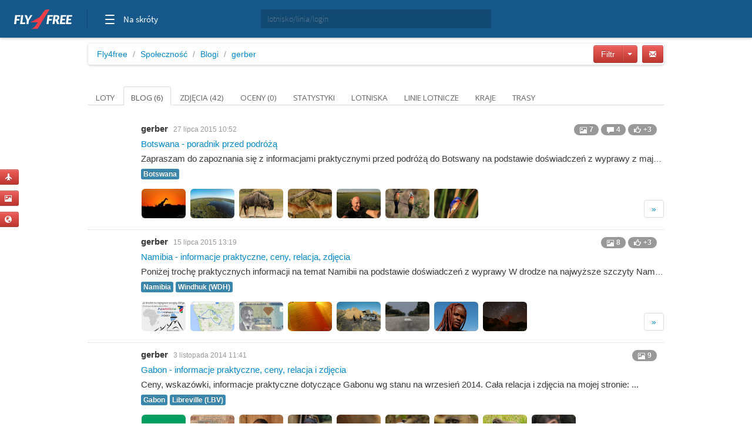

--- FILE ---
content_type: text/html; charset=utf-8
request_url: https://gerber.fly4free.pl/blog/
body_size: 9461
content:
<!doctype html>
<html xmlns="http://www.w3.org/1999/xhtml" xmlns:fb="http://www.facebook.com/2008/fbml">
<head>
<meta charset="utf-8">
<title>
gerber jest na Fly4free
</title>
<meta name="viewport" content="width=device-width, initial-scale=1.0">
<meta http-equiv="X-UA-Compatible" content="ie=edge,chrome=1">
<meta name="description" content="Zobacz dziennik lotów, blogi i zdjęcia z podróży użytkownika gerber" />
<link rel="shortcut icon" href="/static/favicon.ico">
<link rel="stylesheet" href="//fonts.googleapis.com/css?family=Open+Sans:300,400,600|Open+Sans+Condensed:300,700|Oswald:300,400,700|Roboto+Slab:300,400,700&subset=latin-ext">
<link rel="stylesheet" href="/static/style.min.css?8">
<link rel="stylesheet" href="/static/hf.css?1">
<link rel="stylesheet" href="/static/bootstrap/css/bootstrap.min.css">
<link rel="stylesheet" href="/static/lightbox/css/lightbox.min.css"/>
<link rel="stylesheet" href="/static/jquery-ui-1.10.2.custom.min.css?1">
<script defer data-domain="spolecznosc.fly4free.pl" src="https://pa.f4f.pl/js/script.outbound-links.js"></script>
<script src="/static/jquery-1.8.3.js"></script>
<script async="async" src="https://www.googletagservices.com/tag/js/gpt.js"></script>
<script>
  var googletag = googletag || {};
  googletag.cmd = googletag.cmd || [];
</script>

<script>
  googletag.cmd.push(function() {
    const mappingBetween = googletag.sizeMapping().addSize([750,200], [
      [750, 200],
      [750, 100]
    ]).addSize([730, 200], [
      [728, 90]
    ]).addSize([336, 200], [
      [336, 280],
      [300, 250]
    ]).addSize([301, 200], [
      [300, 250]
    ]).addSize([0, 0], []).build();

    googletag.defineSlot('/4762150/spolecznosc-top-750x200', [[728, 90], [980, 200], [750, 100], [750, 200]], 'div-gpt-ad-1528196190822-0').addService(googletag.pubads()).defineSizeMapping(mappingBetween).setCollapseEmptyDiv(true, true);
    googletag.pubads().enableSingleRequest();
    googletag.pubads().collapseEmptyDivs();
    googletag.enableServices();
  });
</script>

<script>function show_actions(id) {
    $('#actions-'+id).show();
}

function hide_actions(id) {
    $('#actions-'+id).hide();
}
</script>

<!-- InMobi Choice. Consent Manager Tag v3.0 (for TCF 2.2) -->
<script type="text/javascript" async=true>
(function() {
    var host = 'fly4free.pl';
    var element = document.createElement('script');
    var firstScript = document.getElementsByTagName('script')[0];
    var url = 'https://cmp.inmobi.com'
    .concat('/choice/', 'hvJAC8_jUW110', '/', host, '/choice.js?tag_version=V3');
    var uspTries = 0;
    var uspTriesLimit = 3;
    element.async = true;
    element.type = 'text/javascript';
    element.src = url;

    firstScript.parentNode.insertBefore(element, firstScript);

    function makeStub() {
    var TCF_LOCATOR_NAME = '__tcfapiLocator';
    var queue = [];
    var win = window;
    var cmpFrame;

    function addFrame() {
        var doc = win.document;
        var otherCMP = !!(win.frames[TCF_LOCATOR_NAME]);

        if (!otherCMP) {
        if (doc.body) {
            var iframe = doc.createElement('iframe');

            iframe.style.cssText = 'display:none';
            iframe.name = TCF_LOCATOR_NAME;
            doc.body.appendChild(iframe);
        } else {
            setTimeout(addFrame, 5);
        }
        }
        return !otherCMP;
    }

    function tcfAPIHandler() {
        var gdprApplies;
        var args = arguments;

        if (!args.length) {
        return queue;
        } else if (args[0] === 'setGdprApplies') {
        if (
            args.length > 3 &&
            args[2] === 2 &&
            typeof args[3] === 'boolean'
        ) {
            gdprApplies = args[3];
            if (typeof args[2] === 'function') {
            args[2]('set', true);
            }
        }
        } else if (args[0] === 'ping') {
        var retr = {
            gdprApplies: gdprApplies,
            cmpLoaded: false,
            cmpStatus: 'stub'
        };

        if (typeof args[2] === 'function') {
            args[2](retr);
        }
        } else {
        if(args[0] === 'init' && typeof args[3] === 'object') {
            args[3] = Object.assign(args[3], { tag_version: 'V3' });
        }
        queue.push(args);
        }
    }

    function postMessageEventHandler(event) {
        var msgIsString = typeof event.data === 'string';
        var json = {};

        try {
        if (msgIsString) {
            json = JSON.parse(event.data);
        } else {
            json = event.data;
        }
        } catch (ignore) {}

        var payload = json.__tcfapiCall;

        if (payload) {
        window.__tcfapi(
            payload.command,
            payload.version,
            function(retValue, success) {
            var returnMsg = {
                __tcfapiReturn: {
                returnValue: retValue,
                success: success,
                callId: payload.callId
                }
            };
            if (msgIsString) {
                returnMsg = JSON.stringify(returnMsg);
            }
            if (event && event.source && event.source.postMessage) {
                event.source.postMessage(returnMsg, '*');
            }
            },
            payload.parameter
        );
        }
    }

    while (win) {
        try {
        if (win.frames[TCF_LOCATOR_NAME]) {
            cmpFrame = win;
            break;
        }
        } catch (ignore) {}

        if (win === window.top) {
        break;
        }
        win = win.parent;
    }
    if (!cmpFrame) {
        addFrame();
        win.__tcfapi = tcfAPIHandler;
        win.addEventListener('message', postMessageEventHandler, false);
    }
    };

    makeStub();

    var uspStubFunction = function() {
    var arg = arguments;
    if (typeof window.__uspapi !== uspStubFunction) {
        setTimeout(function() {
        if (typeof window.__uspapi !== 'undefined') {
            window.__uspapi.apply(window.__uspapi, arg);
        }
        }, 500);
    }
    };

    var checkIfUspIsReady = function() {
    uspTries++;
    if (window.__uspapi === uspStubFunction && uspTries < uspTriesLimit) {
        console.warn('USP is not accessible');
    } else {
        clearInterval(uspInterval);
    }
    };

    if (typeof window.__uspapi === 'undefined') {
    window.__uspapi = uspStubFunction;
    var uspInterval = setInterval(checkIfUspIsReady, 6000);
    }
})();
</script>
<!-- End InMobi Choice. Consent Manager Tag v3.0 (for TCF 2.2) -->
</head>
<body>

<input type='hidden' name='csrfmiddlewaretoken' value='GfCJDXn48SpgEdt300UwAOi8hK8Sa6bS' />

<div id="quick-buttons">
    <p><a href="/dodaj/lot/" title='Dodaj lot'>
    <button class="btn btn-danger btn-small" type="button">
        <i class="icon-plane icon-white"></i>
    </button>
</a>

 </p>
    <p><a href="/dodaj/zdjecia/" title='Dodaj zdjęcia'>
    <button class="btn btn-danger btn-small" type="button">
        <i class="icon-picture icon-white"></i>
    </button>
</a>

 </p>
    <p><a href="/napisz/bloga/" title='Napisz bloga o podróży'>
    <button class="btn btn-danger btn-small" type="button">
        <i class="icon-globe icon-white"></i>
    </button>
</a>

 </p>
</div>

<div id="fb-root"></div>

<div class="fly4free__header">
    <header>
        <div class="left">
            <div id="header-logo">
                <h1>
                    <a href="https://www.fly4free.pl/" target="_top" title="Fly4free.pl">Fly4free.pl</a>
                </h1>
            </div>
            <span class="separator"></span>
            <nav>
                <button class="hamburger hamburger--collapse" type="button">
                    <span class="hamburger-box">
                        <span class="hamburger-inner"></span>
                    </span>
                    <span class="cats">Na skróty</span>
                </button>
                <div class="navigation">
                    <div class="navigation__primary">
                        <div class="navigation__head">
                            <span class="star">Popularne</span>
                        </div>
                        <div class="navigation__content">
                            <ul>
                                <li>
                                    <a href="https://kayak.fly4free.pl/" target="_blank">
                                        <b>Szukaj lotów i noclegów</b>
                                    </a>
                                </li>
                                <li>
                                    <a href="https://www.fly4free.pl/forum/" target="_blank">Porozmawiaj na Forum</a>
                                </li>
                                <li>
                                    <a href="https://spolecznosc.fly4free.pl/" target="_blank">Relacje z podróży</a>
                                </li>
                                <li>
                                    <a href="https://www.fly4free.pl/tanie-loty/promocje/" target="_blank">Tylko promocje</a>
                                </li>
                                <li>
                                    <a href="https://www.fly4free.pl/o-nas/" target="_blank">O nas</a>
                                </li>
                                <li>
                                    <a href="https://www.fly4free.pl/kontakt/" target="_blank">Kontakt</a>
                                </li>
                            </ul>
                            <div class="clearfix"></div>
                        </div>
                    </div>
                    <div class="navigation__more">
                        <div class="navigation__head">Tu nas znajdziesz</div>
                        <div class="navigation__content">
                            <ul>
                                <li>
                                    <a href="https://fb.me/fly4free" target="_blank" rel="nofollow">Facebook</a>
                                </li>
                                <li>
                                    <a href="https://twitter.com/fly4freepl" target="_blank" rel="nofollow">X (Twitter)</a>
                                </li>
                                <li>
                                    <a href="https://www.instagram.com/fly4free.pl/" target="_blank" rel="nofollow">Instagram</a>
                                </li>
                                <li>
                                    <a href="https://apps.apple.com/pl/app/fly4free-pl-tanie-loty/id633946569?l=pl" target="_blank" rel="nofollow">Aplikacja na iOS</a>
                                </li>
                                <li>
                                    <a href="https://play.google.com/store/apps/details?id=pl.f4f.lite" target="_blank" rel="nofollow">Aplikacja na Androida</a>
                                </li>
                                <li>
                                    <a href="https://www.fly4free.pl/feed/" target="_blank">Wpisy (RSS)</a>
                                </li>
                            </ul>
                        </div>
                    </div>
                </div>
            </nav>
        </div>
        <div id="header-search">
            <div class="input-prepend" style="width: 100%;">
                <input type="submit" style="display: none">
                <input id="goto-airport-airline-flyer" class="span2 btn-bread2" type="text" value="" placeholder="lotnisko/linia/login" style="height: 32px !important">
            </div>
        </div>
        <div class="right">
            <div id="header-login">
                <div class="pull-right" id="user-not-logged" style="display: none;">
                    <button class="btn btn-danger btn-small" id="btn-user-log"><i class="icon-user icon-white"></i> Zaloguj się</button>
                    <button class="btn btn-danger btn-small" id="btn-user-reg"><i class="icon-user icon-white"></i> Zarejestruj się</button>
                </div>

                <div class="btn-group pull-right" id="user-is-logged" style="display: none; margin-top: -3px;">
                    <button class="btn btn-danger" id="user-address"></button>
                    <button data-toggle="dropdown" class="btn btn-danger dropdown-toggle" style="margin-left: -3px;"><span class="caret" style="position: relative; top: -2px; border-top: 4px solid #fff; border-left: 4px solid transparent; border-right: 4px solid transparent; border-bottom: 0 solid #fff;"></span></button>
                    <ul class="dropdown-menu">
                        <li><a href="/moje/loty/">Moje loty</a></li>
                        <li><a href="/dodaj/lot/">Dodaj lot</a></li>
                        <li><a href="/napisz/bloga/">Napisz bloga</a></li>
                        <li><a href="/dodaj/zdjecia/">Dodaj zdjęcia</a></li>
                        <li><a href="https://www.fly4free.pl/forum/ucp.php?i=pm&folder=inbox" target="_blank">Wiadomości</a></li>
                        <li><a href="/edycja/konta/">Edycja konta</a></li>
                        <li id="logout"><a href="#">Wyloguj</a></li>
                    </ul>
                </div>
                <a id="user-new-msgs" href='https://www.fly4free.pl/forum/ucp.php?i=pm&folder=inbox' target='_blank' class="badge badge-info pull-right"></a>
            </div>
        </div>
    </header>
</div>


    <div style="text-align:center;margin:20px auto -80px 0" id="dbb-ad">
        <!-- /4762150/spolecznosc-top-750x200 -->
        <div id='div-gpt-ad-1528196190822-0'>
            <script>
                googletag.cmd.push(function () {
                    googletag.display('div-gpt-ad-1528196190822-0');
                });
            </script>
        </div>
    </div>


<div class="wrap">
    
    <div class="main">
        <div>
        <ul class="breadcrumb">
            <li><a href="http://www.fly4free.pl/">Fly4free</a> <span class="divider">/</span></li>
<li><a href="http://spolecznosc.fly4free.pl/">Społeczność</a> <span class="divider">/</span></li>


            
                <li><a href="http://spolecznosc.fly4free.pl/blogi/">Blogi</a> <span class="divider">/</span></li>
                <li><a href="https://gerber.fly4free.pl">gerber</a></li>
            
            
    
            <a href="https://www.fly4free.pl/forum/ucp.php?i=pm&mode=compose&u=796" target="_blank" title="Wyślij prywatną wiadomość do gerber">
                <button class="btn btn-danger btn-small pull-right btn-bread-user" type="button" style="margin-left: 8px !important">
                    <i class="icon-envelope icon-white"></i>
                </button>
            </a>

            <div class="btn-group pull-right" style="margin: -5px 0 0 22px">
            <button class="btn btn-danger">Filtr</button>
            <button data-toggle="dropdown" class="btn btn-danger dropdown-toggle"><span class="caret"></span></button>
            <ul class="dropdown-menu">
            <li><a href="https://gerber.fly4free.pl">Wszystkie</a></li>
            
              <li><a href="https://gerber.fly4free.pl?page=2026">2026</a></li>
            
              <li><a href="https://gerber.fly4free.pl?page=2025">2025</a></li>
            
              <li><a href="https://gerber.fly4free.pl?page=2024">2024</a></li>
            
              <li><a href="https://gerber.fly4free.pl?page=2023">2023</a></li>
            
              <li><a href="https://gerber.fly4free.pl?page=2022">2022</a></li>
            
              <li><a href="https://gerber.fly4free.pl?page=2021">2021</a></li>
            
              <li><a href="https://gerber.fly4free.pl?page=2020">2020</a></li>
            
              <li><a href="https://gerber.fly4free.pl?page=2019">2019</a></li>
            
              <li><a href="https://gerber.fly4free.pl?page=2018">2018</a></li>
            
              <li><a href="https://gerber.fly4free.pl?page=2017">2017</a></li>
            
              <li><a href="https://gerber.fly4free.pl?page=2016">2016</a></li>
            
            </ul>
            </div>

            <a class="visible-for-owner" href="/dodaj/lot/">
                <button class="btn btn-danger btn-small pull-right btn-bread-user" type="button">
                    <i class="icon-plane icon-white"></i>&nbsp; Dodaj lot
                </button>
            </a>

            <a class="visible-for-owner" href="/napisz/bloga/">
                <button class="btn btn-danger btn-small pull-right btn-bread3" type="button" style="margin-left: 8px">
                    <i class="icon-globe icon-white"></i>&nbsp; Napisz bloga
                </button>
            </a>

            <a class="visible-for-owner" href="/dodaj/zdjecia/" style='margin-right:5px'>
                <button class="btn btn-danger btn-small pull-right btn-bread3" type="button">
                    <i class="icon-picture icon-white"></i>&nbsp; Dodaj zdjęcia
                </button>
            </a>
        </ul>
        </div>
    </div><!-- main -->


    <div class="profile">

        <div class="tabs-list">
            <ul class="nav nav-tabs">
                <li >
                    <a href="https://gerber.fly4free.pl">Loty</a>
                </li>
                
                <li class='active'>
                    <a href="https://gerber.fly4free.pl/blog">Blog (6)</a>
                </li>
                
                <li>
                    <a href="https://gerber.fly4free.pl/zdjecia">Zdjęcia (42)</a>
                </li>
                
                <li>
                    <a href="https://gerber.fly4free.pl/oceny">Oceny (0)</a>
                </li>
                
                <li>
                    <a href="https://gerber.fly4free.pl/statystyki">Statystyki </a>
                </li>
                
                <li>
                    <a href="https://gerber.fly4free.pl/lotniska">Lotniska </a>
                </li>
                
                <li>
                    <a href="https://gerber.fly4free.pl/linie-lotnicze">Linie lotnicze </a>
                </li>
                
                <li>
                    <a href="https://gerber.fly4free.pl/kraje">Kraje </a>
                </li>
                
                <li>
                    <a href="https://gerber.fly4free.pl/trasy">Trasy </a>
                </li>
                
            </ul>
        </div>
        <br/>

        
            <div class="visible-for-owner">
                
            </div>

            
                

<div class="comments-list">
    
    

<div class="comment"  onmouseover="show_actions(1254)" onmouseout="hide_actions(1254) ">
    <a href="https://gerber.fly4free.pl" class="useravt">
        

    <img width='63' height='63' title='gerber' alt='' src='//www.fly4free.pl/forum/download/file.php?avatar=796_1396806305.jpg' class='img-rounded avatar' style="width:63px;"/>



    </a>

    <div class="comment-meta" style="position:relative">
        
        <div style='position:absolute;right:12px'>
            
                <span class="badge" title="7 zdjęcia"><i class="icon-picture icon-white"></i> 7</span>
            

            
            <span class="badge" title="4 komentarze"><i class="icon-comment icon-white"></i> 4</span>
            

            
            <span class="badge" title="3 osoby lubi ten blog"><i class="icon-thumbs-up icon-white"></i>&nbsp;+3</span>
            

            
        </div>
        

        <div class="visible-for-owner">
            <div id='actions-1254' style='display:none;position:absolute;right:0;top:24px'>
                <a href="/usun/bloga/1254/">
                    <button class="btn btn-danger btn-mini pull-right" type="button">
                        <i class="icon-trash icon-white"></i>
                    </button>
                </a>
                
                <a href="/edytuj/bloga/1254/">
                    <button class="btn btn-danger btn-mini pull-right" type="button" style="margin: 0 6px">
                        <i class="icon-pencil icon-white"></i>
                    </button>
                </a>
                
            </div>
        </div>

        <a class="author" href="https://gerber.fly4free.pl">gerber</a>
        <span class="date">27 lipca 2015 10:52</span>
        

        <div class="title oneliner">
            <a href='/blog/1254/botswana-poradnik-przed-podroza/'>Botswana - poradnik przed podróżą</a>
        </div>

        

        
            <div class="oneliner">
                <a class="teaser" href='/blog/1254/botswana-poradnik-przed-podroza/'> Zapraszam do zapoznania się z informacjami praktycznymi przed podróżą do Botswany na podstawie doświadczeń z wyprawy z maja ...</a>
            </div>
        

        
            <div class='tags'>
            
                <a href='http://spolecznosc.fly4free.pl/panstwo/botswana/blogi'><span class="label label-info">Botswana</span></a>
            
            </div>
        

        
            <div style="margin: 12px 0px 0px 12px">
            
<table class='gallery'>
<tr>

    <td class='gallery-item' style='position:relative' >
        <a href='/zdjecie/58981/img-6049-jpg/' style="position:relative">
            <img align="center" class='gallery-item img-rounded gallery-item-75' src='//static.fly4free.pl/s/2015/7/5/t5e6709cb32c0c7bde62a64cc622f91af.jpeg' title='IMG_6049.jpg'/>
            
        </a>
    

</td>


    <td class='gallery-item' style='position:relative' >
        <a href='/zdjecie/58982/g0011409-jpg/' style="position:relative">
            <img align="center" class='gallery-item img-rounded gallery-item-75' src='//static.fly4free.pl/s/2015/7/a/ta87582a9f11bf23dddc58ed386e835dd.jpeg' title='G0011409.jpg'/>
            
        </a>
    

</td>


    <td class='gallery-item' style='position:relative' >
        <a href='/zdjecie/58983/img-5925-jpg/' style="position:relative">
            <img align="center" class='gallery-item img-rounded gallery-item-75' src='//static.fly4free.pl/s/2015/7/4/t45097eca7e3827902db40871e9a972dd.jpeg' title='IMG_5925.jpg'/>
            
        </a>
    

</td>


    <td class='gallery-item' style='position:relative' >
        <a href='/zdjecie/58984/img-6218-jpg/' style="position:relative">
            <img align="center" class='gallery-item img-rounded gallery-item-75' src='//static.fly4free.pl/s/2015/7/6/t6bb260a81c3d8d243c8f278bc5c4acb4.jpeg' title='IMG_6218.jpg'/>
            
        </a>
    

</td>


    <td class='gallery-item' style='position:relative' >
        <a href='/zdjecie/58985/img-4082-jpg/' style="position:relative">
            <img align="center" class='gallery-item img-rounded gallery-item-75' src='//static.fly4free.pl/s/2015/7/d/td38a1b935b875b4edc2f76369a7d7909.jpeg' title='IMG_4082.jpg'/>
            
        </a>
    

</td>


    <td class='gallery-item' style='position:relative' >
        <a href='/zdjecie/58986/img-3873-jpg/' style="position:relative">
            <img align="center" class='gallery-item img-rounded gallery-item-75' src='//static.fly4free.pl/s/2015/7/b/tba8593851c8f8bb83384905327f16849.jpeg' title='IMG_3873.jpg'/>
            
        </a>
    

</td>


    <td class='gallery-item' style='position:relative' >
        <a href='/zdjecie/58987/img-3700-jpg/' style="position:relative">
            <img align="center" class='gallery-item img-rounded gallery-item-75' src='//static.fly4free.pl/s/2015/7/e/teea1ebc1d87849b7279068a8b145896f.jpeg' title='IMG_3700.jpg'/>
            
        </a>
    

</td>


</tr>
</table>

            
            <div class="pagination pagination-tiny"><ul><li><a href="/blog/1254/botswana-poradnik-przed-podroza/">&raquo;</a></li></ul></div>
            
            </div>
        

        

    </div>
</div>



    
    

<div class="comment"  onmouseover="show_actions(1227)" onmouseout="hide_actions(1227) ">
    <a href="https://gerber.fly4free.pl" class="useravt">
        

    <img width='63' height='63' title='gerber' alt='' src='//www.fly4free.pl/forum/download/file.php?avatar=796_1396806305.jpg' class='img-rounded avatar' style="width:63px;"/>



    </a>

    <div class="comment-meta" style="position:relative">
        
        <div style='position:absolute;right:12px'>
            
                <span class="badge" title="8 zdjęcia"><i class="icon-picture icon-white"></i> 8</span>
            

            

            
            <span class="badge" title="3 osoby lubi ten blog"><i class="icon-thumbs-up icon-white"></i>&nbsp;+3</span>
            

            
        </div>
        

        <div class="visible-for-owner">
            <div id='actions-1227' style='display:none;position:absolute;right:0;top:24px'>
                <a href="/usun/bloga/1227/">
                    <button class="btn btn-danger btn-mini pull-right" type="button">
                        <i class="icon-trash icon-white"></i>
                    </button>
                </a>
                
                <a href="/edytuj/bloga/1227/">
                    <button class="btn btn-danger btn-mini pull-right" type="button" style="margin: 0 6px">
                        <i class="icon-pencil icon-white"></i>
                    </button>
                </a>
                
            </div>
        </div>

        <a class="author" href="https://gerber.fly4free.pl">gerber</a>
        <span class="date">15 lipca 2015 13:19</span>
        

        <div class="title oneliner">
            <a href='/blog/1227/namibia-informacje-praktyczne-ceny-relacja-zdjecia/'>Namibia - informacje praktyczne, ceny, relacja, zdjęcia</a>
        </div>

        

        
            <div class="oneliner">
                <a class="teaser" href='/blog/1227/namibia-informacje-praktyczne-ceny-relacja-zdjecia/'> Poniżej trochę praktycznych informacji na temat Namibii na podstawie doświadczeń z wyprawy W drodze na najwyższe szczyty Nam...</a>
            </div>
        

        
            <div class='tags'>
            
                <a href='http://spolecznosc.fly4free.pl/panstwo/namibia/blogi'><span class="label label-info">Namibia</span></a>
            
                <a href='http://spolecznosc.fly4free.pl/lotnisko/WDH/windhuk/blogi'><span class="label label-info">Windhuk (WDH)</span></a>
            
            </div>
        

        
            <div style="margin: 12px 0px 0px 12px">
            
<table class='gallery'>
<tr>

    <td class='gallery-item' style='position:relative' >
        <a href='/zdjecie/57210/namibia-botswana-logo-jpg/' style="position:relative">
            <img align="center" class='gallery-item img-rounded gallery-item-75' src='//static.fly4free.pl/s/2015/7/5/t5c218a01a41336d5abd40b7ddf3f31ba.jpeg' title='Namibia Botswana logo.jpg'/>
            
        </a>
    

</td>


    <td class='gallery-item' style='position:relative' >
        <a href='/zdjecie/57209/trasa-wyprawy-do-namibii-i-botswany-jpg/' style="position:relative">
            <img align="center" class='gallery-item img-rounded gallery-item-75' src='//static.fly4free.pl/s/2015/7/e/te4291f63e3b7d8aa1f0c75b3e9a45f26.jpeg' title='Trasa wyprawy do Namibii i Botswany.jpg'/>
            
        </a>
    

</td>


    <td class='gallery-item' style='position:relative' >
        <a href='/zdjecie/57211/pieniadze-w-namibii-1-jpg/' style="position:relative">
            <img align="center" class='gallery-item img-rounded gallery-item-75' src='//static.fly4free.pl/s/2015/7/b/tb34ca9c96efe032e39a276eb0b826889.jpeg' title='Pieniądze w Namibii 1.jpg'/>
            
        </a>
    

</td>


    <td class='gallery-item' style='position:relative' >
        <a href='/zdjecie/57260/namibia-menu-w-beer-house-jpg/' style="position:relative">
            <img align="center" class='gallery-item img-rounded gallery-item-75' src='//static.fly4free.pl/s/2015/7/a/ta567bbd583373ba39050f61a8a35b349.jpeg' title='Namibia menu w Beer House.jpg'/>
            
        </a>
    

</td>


    <td class='gallery-item' style='position:relative' >
        <a href='/zdjecie/57261/namibia-camping-w-spitzkoppe-jpg/' style="position:relative">
            <img align="center" class='gallery-item img-rounded gallery-item-75' src='//static.fly4free.pl/s/2015/7/c/tc7fdb30dc2a8acac9c44a35d28b421fb.jpeg' title='Namibia camping w Spitzkoppe.jpg'/>
            
        </a>
    

</td>


    <td class='gallery-item' style='position:relative' >
        <a href='/zdjecie/57262/asfaltowa-droga-w-namibii-jpg/' style="position:relative">
            <img align="center" class='gallery-item img-rounded gallery-item-75' src='//static.fly4free.pl/s/2015/7/d/tdaea4224cf4a5edf4b7ce1a7f308a153.jpeg' title='Asfaltowa droga w Namibii.jpg'/>
            
        </a>
    

</td>


    <td class='gallery-item' style='position:relative' >
        <a href='/zdjecie/57264/namibia-himba-w-windhoek-jpg/' style="position:relative">
            <img align="center" class='gallery-item img-rounded gallery-item-75' src='//static.fly4free.pl/s/2015/7/f/tfc193adcc8f46ec60a88b9ecd7f1846f.jpeg' title='Namibia Himba w Windhoek.jpg'/>
            
        </a>
    

</td>


    <td class='gallery-item' style='position:relative' >
        <a href='/zdjecie/57265/namibia-gory-brandberg-noca-jpg/' style="position:relative">
            <img align="center" class='gallery-item img-rounded gallery-item-75' src='//static.fly4free.pl/s/2015/7/d/td595a19237e7ca92b585d0d640a4a3cf.jpeg' title='Namibia Góry Brandberg nocą.jpg'/>
            
        </a>
    

</td>


</tr>
</table>

            
            <div class="pagination pagination-tiny"><ul><li><a href="/blog/1227/namibia-informacje-praktyczne-ceny-relacja-zdjecia/">&raquo;</a></li></ul></div>
            
            </div>
        

        

    </div>
</div>



    
    

<div class="comment"  onmouseover="show_actions(263)" onmouseout="hide_actions(263) ">
    <a href="https://gerber.fly4free.pl" class="useravt">
        

    <img width='63' height='63' title='gerber' alt='' src='//www.fly4free.pl/forum/download/file.php?avatar=796_1396806305.jpg' class='img-rounded avatar' style="width:63px;"/>



    </a>

    <div class="comment-meta" style="position:relative">
        
        <div style='position:absolute;right:12px'>
            
                <span class="badge" title="9 zdjęć"><i class="icon-picture icon-white"></i> 9</span>
            

            

            

            
        </div>
        

        <div class="visible-for-owner">
            <div id='actions-263' style='display:none;position:absolute;right:0;top:24px'>
                <a href="/usun/bloga/263/">
                    <button class="btn btn-danger btn-mini pull-right" type="button">
                        <i class="icon-trash icon-white"></i>
                    </button>
                </a>
                
                <a href="/edytuj/bloga/263/">
                    <button class="btn btn-danger btn-mini pull-right" type="button" style="margin: 0 6px">
                        <i class="icon-pencil icon-white"></i>
                    </button>
                </a>
                
            </div>
        </div>

        <a class="author" href="https://gerber.fly4free.pl">gerber</a>
        <span class="date">3 listopada 2014 11:41</span>
        

        <div class="title oneliner">
            <a href='/blog/263/gabon-informacje-praktyczne-ceny-relacja-i-zdjecia/'>Gabon - informacje praktyczne, ceny, relacja i zdjęcia</a>
        </div>

        

        
            <div class="oneliner">
                <a class="teaser" href='/blog/263/gabon-informacje-praktyczne-ceny-relacja-i-zdjecia/'> Ceny, wskazówki, informacje praktyczne dotyczące Gabonu wg stanu na wrzesień 2014. Cała relacja i zdjęcia na mojej stronie: ...</a>
            </div>
        

        
            <div class='tags'>
            
                <a href='http://spolecznosc.fly4free.pl/panstwo/gabon/blogi'><span class="label label-info">Gabon</span></a>
            
                <a href='http://spolecznosc.fly4free.pl/lotnisko/LBV/libreville/blogi'><span class="label label-info">Libreville (LBV)</span></a>
            
            </div>
        

        
            <div style="margin: 12px 0px 0px 12px">
            
<table class='gallery'>
<tr>

    <td class='gallery-item' style='position:relative' >
        <a href='/zdjecie/7134/1-png/' style="position:relative">
            <img align="center" class='gallery-item img-rounded gallery-item-75' src='//static.fly4free.pl/s/2014/11/a/tab63975712cfd1d339292cad900f608a.png' title='1.png'/>
            
        </a>
    

</td>


    <td class='gallery-item' style='position:relative' >
        <a href='/zdjecie/7135/2-jpg/' style="position:relative">
            <img align="center" class='gallery-item img-rounded gallery-item-75' src='//static.fly4free.pl/s/2014/11/3/t3040f5a60b40d723fc90b57da46c07c3.jpeg' title='2.jpg'/>
            
        </a>
    

</td>


    <td class='gallery-item' style='position:relative' >
        <a href='/zdjecie/7136/artykul-1010-001-jpg/' style="position:relative">
            <img align="center" class='gallery-item img-rounded gallery-item-75' src='//static.fly4free.pl/s/2014/11/6/t69edae0c17d239e07ffcf29d1fe24d40.jpeg' title='artykul_1010_001.jpg'/>
            
        </a>
    

</td>


    <td class='gallery-item' style='position:relative' >
        <a href='/zdjecie/7137/artykul-1006-001-jpg/' style="position:relative">
            <img align="center" class='gallery-item img-rounded gallery-item-75' src='//static.fly4free.pl/s/2014/11/d/td80f6f2657c35e29fc0798a48f82862d.jpeg' title='artykul_1006_001.jpg'/>
            
        </a>
    

</td>


    <td class='gallery-item' style='position:relative' >
        <a href='/zdjecie/7138/artykul-1007-002-jpg/' style="position:relative">
            <img align="center" class='gallery-item img-rounded gallery-item-75' src='//static.fly4free.pl/s/2014/11/b/tb866d7a31fbb852505b6a772f801b286.jpeg' title='artykul_1007_002.jpg'/>
            
        </a>
    

</td>


    <td class='gallery-item' style='position:relative' >
        <a href='/zdjecie/7139/artykul-1008-001-jpg/' style="position:relative">
            <img align="center" class='gallery-item img-rounded gallery-item-75' src='//static.fly4free.pl/s/2014/11/e/te430b44c81a81adbf04e901914cb2ef6.jpeg' title='artykul_1008_001.jpg'/>
            
        </a>
    

</td>


    <td class='gallery-item' style='position:relative' >
        <a href='/zdjecie/7140/artykul-1008-002-jpg/' style="position:relative">
            <img align="center" class='gallery-item img-rounded gallery-item-75' src='//static.fly4free.pl/s/2014/11/f/tfea6b49484e2ca842e92179ab44b594b.jpeg' title='artykul_1008_002.jpg'/>
            
        </a>
    

</td>


    <td class='gallery-item' style='position:relative' >
        <a href='/zdjecie/7141/artykul-1008-003-jpg/' style="position:relative">
            <img align="center" class='gallery-item img-rounded gallery-item-75' src='//static.fly4free.pl/s/2014/11/9/t980414499f05c68800d9c8e627a90910.jpeg' title='artykul_1008_003.jpg'/>
            
        </a>
    

</td>


    <td class='gallery-item' style='position:relative' >
        <a href='/zdjecie/7142/artykul-1008-004-jpg/' style="position:relative">
            <img align="center" class='gallery-item img-rounded gallery-item-75' src='//static.fly4free.pl/s/2014/11/b/tb2b5776b854330949fcab684083a7083.jpeg' title='artykul_1008_004.jpg'/>
            
        </a>
    

</td>


</tr>
</table>

            
            <div class="pagination pagination-tiny"><ul><li><a href="/blog/263/gabon-informacje-praktyczne-ceny-relacja-i-zdjecia/">&raquo;</a></li></ul></div>
            
            </div>
        

        

    </div>
</div>



    
    

<div class="comment"  onmouseover="show_actions(241)" onmouseout="hide_actions(241) ">
    <a href="https://gerber.fly4free.pl" class="useravt">
        

    <img width='63' height='63' title='gerber' alt='' src='//www.fly4free.pl/forum/download/file.php?avatar=796_1396806305.jpg' class='img-rounded avatar' style="width:63px;"/>



    </a>

    <div class="comment-meta" style="position:relative">
        
        <div style='position:absolute;right:12px'>
            
                <span class="badge" title="12 zdjęć"><i class="icon-picture icon-white"></i> 12</span>
            

            

            

            
        </div>
        

        <div class="visible-for-owner">
            <div id='actions-241' style='display:none;position:absolute;right:0;top:24px'>
                <a href="/usun/bloga/241/">
                    <button class="btn btn-danger btn-mini pull-right" type="button">
                        <i class="icon-trash icon-white"></i>
                    </button>
                </a>
                
                <a href="/edytuj/bloga/241/">
                    <button class="btn btn-danger btn-mini pull-right" type="button" style="margin: 0 6px">
                        <i class="icon-pencil icon-white"></i>
                    </button>
                </a>
                
            </div>
        </div>

        <a class="author" href="https://gerber.fly4free.pl">gerber</a>
        <span class="date">16 października 2014 07:47</span>
        

        <div class="title oneliner">
            <a href='/blog/241/wyspy-sw-tomasza-i-ksiazeca-informacje-praktyczne-ceny-relacja-i-zdjecia/'>Wyspy Św. Tomasza i Książęca - informacje praktyczne, ceny, relacja i zdjęcia</a>
        </div>

        

        
            <div class="oneliner">
                <a class="teaser" href='/blog/241/wyspy-sw-tomasza-i-ksiazeca-informacje-praktyczne-ceny-relacja-i-zdjecia/'> Ceny, wskazówki, informacje praktyczne dotyczące Wysp Św. Tomasza i Książęcej wg stanu na wrzesień 2014. Cała relacja i zdję...</a>
            </div>
        

        
            <div class='tags'>
            
                <a href='http://spolecznosc.fly4free.pl/lotnisko/TMS/sao-tome/blogi'><span class="label label-info">Sao Tome (TMS)</span></a>
            
            </div>
        

        
            <div style="margin: 12px 0px 0px 12px">
            
<table class='gallery'>
<tr>

    <td class='gallery-item' style='position:relative' >
        <a href='/zdjecie/6052/artykul-1011-002-jpg/' style="position:relative">
            <img align="center" class='gallery-item img-rounded gallery-item-75' src='//static.fly4free.pl/s/2014/10/7/t7e222c2b67ad27aa758a2dde37c51b59.jpeg' title='artykul_1011_002.jpg'/>
            
        </a>
    

</td>


    <td class='gallery-item' style='position:relative' >
        <a href='/zdjecie/6053/artykul-1012-001-jpg/' style="position:relative">
            <img align="center" class='gallery-item img-rounded gallery-item-75' src='//static.fly4free.pl/s/2014/10/e/te360e03863825797610cebf68a3a9dd6.jpeg' title='artykul_1012_001.jpg'/>
            
        </a>
    

</td>


    <td class='gallery-item' style='position:relative' >
        <a href='/zdjecie/6054/artykul-1012-002-jpg/' style="position:relative">
            <img align="center" class='gallery-item img-rounded gallery-item-75' src='//static.fly4free.pl/s/2014/10/a/ta883b9285b5bef0050755362b156e63d.jpeg' title='artykul_1012_002.jpg'/>
            
        </a>
    

</td>


    <td class='gallery-item' style='position:relative' >
        <a href='/zdjecie/6055/artykul-1013-004-jpg/' style="position:relative">
            <img align="center" class='gallery-item img-rounded gallery-item-75' src='//static.fly4free.pl/s/2014/10/9/t9e1899683e6354fedd10abd2718c6880.jpeg' title='artykul_1013_004.jpg'/>
            
        </a>
    

</td>


    <td class='gallery-item' style='position:relative' >
        <a href='/zdjecie/6056/artykul-1014-001-jpg/' style="position:relative">
            <img align="center" class='gallery-item img-rounded gallery-item-75' src='//static.fly4free.pl/s/2014/10/2/t2c679a88c1252753d89bfbeb4454acaa.jpeg' title='artykul_1014_001.jpg'/>
            
        </a>
    

</td>


    <td class='gallery-item' style='position:relative' >
        <a href='/zdjecie/6057/artykul-1014-003-jpg/' style="position:relative">
            <img align="center" class='gallery-item img-rounded gallery-item-75' src='//static.fly4free.pl/s/2014/10/8/t88929f32bbe0e64719071826b2f17094.jpeg' title='artykul_1014_003.jpg'/>
            
        </a>
    

</td>


    <td class='gallery-item' style='position:relative' >
        <a href='/zdjecie/6058/artykul-1015-002-jpg/' style="position:relative">
            <img align="center" class='gallery-item img-rounded gallery-item-75' src='//static.fly4free.pl/s/2014/10/6/t6908df09772ff2bbcfbf00438d45ba5b.jpeg' title='artykul_1015_002.jpg'/>
            
        </a>
    

</td>


    <td class='gallery-item' style='position:relative' >
        <a href='/zdjecie/6059/artykul-1015-004-jpg/' style="position:relative">
            <img align="center" class='gallery-item img-rounded gallery-item-75' src='//static.fly4free.pl/s/2014/10/9/t900f65e332362de1a4fde967aea7d63c.jpeg' title='artykul_1015_004.jpg'/>
            
        </a>
    

</td>


    <td class='gallery-item' style='position:relative' >
        <a href='/zdjecie/6060/artykul-1016-002-jpg/' style="position:relative">
            <img align="center" class='gallery-item img-rounded gallery-item-75' src='//static.fly4free.pl/s/2014/10/0/t056934b19e90420792536980fd11506b.jpeg' title='artykul_1016_002.jpg'/>
            
        </a>
    

</td>


    <td class='gallery-item' style='position:relative' >
        <a href='/zdjecie/6061/artykul-1016-004-jpg/' style="position:relative">
            <img align="center" class='gallery-item img-rounded gallery-item-75' src='//static.fly4free.pl/s/2014/10/0/t09065bc7ae3986ba401c435c15eace6f.jpeg' title='artykul_1016_004.jpg'/>
            
        </a>
    

</td>

</tr>
<tr>


</tr>
</table>

            
            <div class="pagination pagination-tiny"><ul><li><a href="/blog/241/wyspy-sw-tomasza-i-ksiazeca-informacje-praktyczne-ceny-relacja-i-zdjecia/">&raquo;</a></li></ul></div>
            
            </div>
        

        

    </div>
</div>



    
    

<div class="comment"  onmouseover="show_actions(77)" onmouseout="hide_actions(77) ">
    <a href="https://gerber.fly4free.pl" class="useravt">
        

    <img width='63' height='63' title='gerber' alt='' src='//www.fly4free.pl/forum/download/file.php?avatar=796_1396806305.jpg' class='img-rounded avatar' style="width:63px;"/>



    </a>

    <div class="comment-meta" style="position:relative">
        
        <div style='position:absolute;right:12px'>
            
                <span class="badge" title="4 zdjęć"><i class="icon-picture icon-white"></i> 4</span>
            

            

            
            <span class="badge" title="56 osób lubi ten blog"><i class="icon-thumbs-up icon-white"></i>&nbsp;+56</span>
            

            
        </div>
        

        <div class="visible-for-owner">
            <div id='actions-77' style='display:none;position:absolute;right:0;top:24px'>
                <a href="/usun/bloga/77/">
                    <button class="btn btn-danger btn-mini pull-right" type="button">
                        <i class="icon-trash icon-white"></i>
                    </button>
                </a>
                
                <a href="/edytuj/bloga/77/">
                    <button class="btn btn-danger btn-mini pull-right" type="button" style="margin: 0 6px">
                        <i class="icon-pencil icon-white"></i>
                    </button>
                </a>
                
            </div>
        </div>

        <a class="author" href="https://gerber.fly4free.pl">gerber</a>
        <span class="date">6 kwietnia 2014 19:39</span>
        

        <div class="title oneliner">
            <a href='/blog/77/ekwador-i-galapagos-informacje-praktyczne-ceny-relacja-i-zdjecia/'>Ekwador i Galapagos - informacje praktyczne, ceny, relacja i zdjęcia</a>
        </div>

        

        
            <div class="oneliner">
                <a class="teaser" href='/blog/77/ekwador-i-galapagos-informacje-praktyczne-ceny-relacja-i-zdjecia/'> Ceny, wskazówki, informacje praktyczne dotyczące Ekwadoru i Galapagos wg stanu na styczeń 2014.
Cała relacja i zdjęcia na m...</a>
            </div>
        

        
            <div class='tags'>
            
                <a href='http://spolecznosc.fly4free.pl/panstwo/ekwador/blogi'><span class="label label-info">Ekwador</span></a>
            
            </div>
        

        
            <div style="margin: 12px 0px 0px 12px">
            
<table class='gallery'>
<tr>

    <td class='gallery-item' style='position:relative' >
        <a href='/zdjecie/1323/img-8512-jpg/' style="position:relative">
            <img align="center" class='gallery-item img-rounded gallery-item-75' src='//static.fly4free.pl/s/2014/4/8/t8051493d5cbc27dfef18ade938ba9217.jpeg' title='IMG_8512.JPG'/>
            
            <span class="imgrank">2</span>
            
        </a>
    

</td>


    <td class='gallery-item' style='position:relative' >
        <a href='/zdjecie/1324/img-8359-jpg/' style="position:relative">
            <img align="center" class='gallery-item img-rounded gallery-item-75' src='//static.fly4free.pl/s/2014/4/1/t113809a746d5dcf11eaf50ab1475b246.jpeg' title='IMG_8359.JPG'/>
            
            <span class="imgrank">2</span>
            
        </a>
    

</td>


    <td class='gallery-item' style='position:relative' >
        <a href='/zdjecie/1325/img-9373-jpg/' style="position:relative">
            <img align="center" class='gallery-item img-rounded gallery-item-75' src='//static.fly4free.pl/s/2014/4/a/taff415d3f129c8b3b415e4695f1cde59.jpeg' title='IMG_9373.JPG'/>
            
            <span class="imgrank">2</span>
            
        </a>
    

</td>


    <td class='gallery-item' style='position:relative' >
        <a href='/zdjecie/1326/img-5454-jpg/' style="position:relative">
            <img align="center" class='gallery-item img-rounded gallery-item-75' src='//static.fly4free.pl/s/2014/4/d/tde5887b7ed6198d7b730baacc940d52e.jpeg' title='IMG_5454.JPG'/>
            
            <span class="imgrank">1</span>
            
        </a>
    

</td>


</tr>
</table>

            
            </div>
        

        

    </div>
</div>



    
</div>


                <div class="pagination">

<ul>
    
        <li><a href="">Strona 1 z 2</a></li>
    
        <li><a href="?page=2">&raquo;</a></li>
    
</ul>

</div>

            
        

        

    </div><!-- profile -->

    
    
</div><!-- wrap -->

<div class="fly4free__footer">
	<footer>
		<div class="container">
			<div class="row">
				<div class="col-xs-12 text-center">
					<img src="https://www.fly4free.pl/wczasy/resources/images/logo-fly4free.svg" title="Fly4free" class="logo" alt="img-responsive"> </div>
			</div>
		</div>
		<div class="links">
			<div class="left">
				<ul>
					<li class="marker">
						<a href="https://www.fly4free.pl/">Fly4free.pl</a>
					</li>
				</ul>
			</div>
			<div class="right">
				<ul>
					<li class="facebook">
						<a href="https://fb.me/fly4free" target="_blank" rel="nofollow">Facebook</a>
					</li>
					<li class="twitter">
						<a href="https://twitter.com/fly4freepl" target="_blank" rel="nofollow">Twitter</a>
					</li>
				</ul>
			</div>
			<div class="clearfix"></div>
		</div>
		<div class="bottom">
			<div class="left">
				<ul>
					<li>
						<a href="https://www.fly4free.pl/feed/" target="_blank">Wpisy (RSS)</a>
					</li>
					<li>
						<a href="https://www.fly4free.pl/regulamin-fly4free/" target="_blank">Regulamin</a>
					</li>
					<li>
						<a href="https://www.fly4free.pl/kodeks-dobrych-praktyk/" target="_blank">Kodeks dobrych praktyk</a>
					</li>
				</ul>
			</div>
			<div class="right">
				<div class="disclaimer"> Wszelkie prawa zastrzeżone &copy; 2025
					<br>
				</div>
			</div>
			<div class="clearfix"></div>
		</div>
	</footer>
</div>
<!-- Google tag (gtag.js) -->
<script async src="https://www.googletagmanager.com/gtag/js?id=G-4L0ZQ7F3JJ"></script>
<script>
  window.dataLayer = window.dataLayer || [];
  function gtag(){dataLayer.push(arguments);}
  gtag('js', new Date());

  gtag('config', 'G-4L0ZQ7F3JJ');
</script>

<script>
 var gfkSstConf = {
   "url": "config.sensic.net/pl1-sst-w.js",
   "media" : "fly4freePL",
   "content" : "www"
 };
 (function (w, d, c, s, id) {
    if (d.getElementById(id)) {return;}
    w[id] = w[id] || function () {
        if ("undefined" == typeof gfkSstApi) {w[id].queue.push(arguments[0]);
        } else {gfkSstApi.impression(arguments[0]);}
    };
    w[id].queue = w[id].queue || [];
    var tag = d.createElement(s); var el = d.getElementsByTagName(s)[0];
    tag.id = id; tag.async = true; tag.src = '//' + c.url;
    el.parentNode.insertBefore(tag, el);
})(window, document, gfkSstConf, 'script', 'gfkSst');
</script>

<script src="/static/jquery-ui-1.10.2.custom.min.js?2"></script>
<script src="/static/bootstrap/js/bootstrap.min.js?2"></script>
<script src="/static/bootstrap/js/bootstrap-carousel.min.js?2"></script>
<script src="/static/lightbox/js/lightbox.min.js?2"></script>
<script src="/static/s.min.js?8"></script>




    
    
    



<script>
    $(document).ready(function() {
        $('#goto-airport-airline-flyer').autocomplete({
    source: "/autocomplete/portlineflyer/",
    delay: 300,
    minLength: 2,
    select: function( event, ui ) {
        
            if (ui.item) {
                var symbol=ui.item.value;
                if (ui.item.value.indexOf('(') > 0 && ui.item.value.indexOf(')') > 0) {
                    symbol=ui.item.value.split('(')[1].replace(')','').replace('/', '-');
                }
                 document.location="/"+ui.item.t+"/"+symbol+"/";
            }
        
    }
}).data( "ui-autocomplete" )._renderItem = function( ul, item ) {
  return $( "<li style='font-size: 13px; padding: 2px; background-color: #FFF8C6'>" )
    .append( "<a>" + item.label.replace(/#@/g, '<strong>').replace(/@#/g, '</strong>') + "</a>" )
    .appendTo( ul );
};


        
        
    
    
    

        
    });
</script>

<script>
var F4F = new function() {
    var self = this;

    this.init = function() {
        self.header.init();
    };

    this.header = new function() {
        var _self = this;

        this.init = function() {
            _self.hamburger();
            _self.search();
        };

        this.hamburger = function() {
            var hamburger = document.querySelector('header nav .hamburger');
            var navigation = document.querySelector('header .navigation');

            hamburger.onclick = function(evt) {
                hamburger.classList.toggle('is-active');
                navigation.classList.toggle('is-active');
            };
        };
    };
};

F4F.init();
</script>

<script defer src="https://static.cloudflareinsights.com/beacon.min.js/vcd15cbe7772f49c399c6a5babf22c1241717689176015" integrity="sha512-ZpsOmlRQV6y907TI0dKBHq9Md29nnaEIPlkf84rnaERnq6zvWvPUqr2ft8M1aS28oN72PdrCzSjY4U6VaAw1EQ==" data-cf-beacon='{"version":"2024.11.0","token":"e7f6cf27c5ce475685b07128146e4cac","server_timing":{"name":{"cfCacheStatus":true,"cfEdge":true,"cfExtPri":true,"cfL4":true,"cfOrigin":true,"cfSpeedBrain":true},"location_startswith":null}}' crossorigin="anonymous"></script>
<script>(function(){function c(){var b=a.contentDocument||a.contentWindow.document;if(b){var d=b.createElement('script');d.innerHTML="window.__CF$cv$params={r:'9c1589ebfa9af3c9',t:'MTc2ODk4NTE2MQ=='};var a=document.createElement('script');a.src='/cdn-cgi/challenge-platform/scripts/jsd/main.js';document.getElementsByTagName('head')[0].appendChild(a);";b.getElementsByTagName('head')[0].appendChild(d)}}if(document.body){var a=document.createElement('iframe');a.height=1;a.width=1;a.style.position='absolute';a.style.top=0;a.style.left=0;a.style.border='none';a.style.visibility='hidden';document.body.appendChild(a);if('loading'!==document.readyState)c();else if(window.addEventListener)document.addEventListener('DOMContentLoaded',c);else{var e=document.onreadystatechange||function(){};document.onreadystatechange=function(b){e(b);'loading'!==document.readyState&&(document.onreadystatechange=e,c())}}}})();</script></body>
</html>

--- FILE ---
content_type: text/html; charset=utf-8
request_url: https://www.google.com/recaptcha/api2/aframe
body_size: 267
content:
<!DOCTYPE HTML><html><head><meta http-equiv="content-type" content="text/html; charset=UTF-8"></head><body><script nonce="ioIMWKrbnzWzLFU18G6wpQ">/** Anti-fraud and anti-abuse applications only. See google.com/recaptcha */ try{var clients={'sodar':'https://pagead2.googlesyndication.com/pagead/sodar?'};window.addEventListener("message",function(a){try{if(a.source===window.parent){var b=JSON.parse(a.data);var c=clients[b['id']];if(c){var d=document.createElement('img');d.src=c+b['params']+'&rc='+(localStorage.getItem("rc::a")?sessionStorage.getItem("rc::b"):"");window.document.body.appendChild(d);sessionStorage.setItem("rc::e",parseInt(sessionStorage.getItem("rc::e")||0)+1);localStorage.setItem("rc::h",'1768985167962');}}}catch(b){}});window.parent.postMessage("_grecaptcha_ready", "*");}catch(b){}</script></body></html>